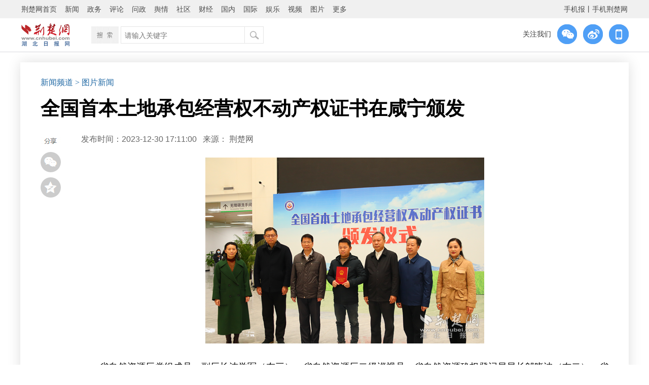

--- FILE ---
content_type: text/html
request_url: http://www.cnhubei.com/xwzt/2023/ehdnmx/ptxw/202304/t4613311.shtml
body_size: 6583
content:
<!DOCTYPE html PUBLIC "-//W3C//DTD XHTML 1.0 Transitional//EN" "http://www.w3.org/TR/xhtml1/DTD/xhtml1-transitional.dtd">
<html xmlns="http://www.w3.org/1999/xhtml"><head>
<meta http-equiv="Content-Type" content="text/html; charset=gb2312" />
<meta http-equiv="X-UA-Compatible" content="IE=7" />
<title>全国首本土地承包经营权不动产权证书在咸宁颁发_荆楚网</title>
<meta name="keywords" content="">
<meta itemprop="name" content="全国首本土地承包经营权不动产权证书在咸宁颁发"/>
<meta name="description" itemprop="description" content="">
    <link rel="canonical" href="http://www.cnhubei.com/">
    <meta itemprop="image" content="http://www.cnhubei.com/images/640logo.jpg" ignoreapd="1" />
    <link rel="stylesheet" type="text/css" href="http://res.yun.cnhubei.com/t/site/10001/67387ec5be6b393bef59a3eb2feee85b/assets//hbrb/index_wangbanzi_201801.css">
    <link rel="stylesheet" type="text/css" href="http://res.yun.cnhubei.com/t/site/10001/67387ec5be6b393bef59a3eb2feee85b/assets//hbrb/common_2018.css">
    <link rel="stylesheet" type="text/css" href="http://res.yun.cnhubei.com/t/site/10001/67387ec5be6b393bef59a3eb2feee85b/assets//hbrb/myAudio.css">
    <script type="text/javascript" src="http://res.yun.cnhubei.com/t/site/10001/67387ec5be6b393bef59a3eb2feee85b/assets//hbrb/jquery-1.9.1.min.js"></script>
<script type="text/javascript"src="http://res.yun.cnhubei.com/t/site/10001/67387ec5be6b393bef59a3eb2feee85b/assets//hbrb/js.js"></script>    
    <script type="text/javascript" src="http://res.yun.cnhubei.com/t/site/10001/67387ec5be6b393bef59a3eb2feee85b/assets//hbrb/jquery.SuperSlide.2.1.1.js"></script>
    <script type="text/javascript" src="http://res.yun.cnhubei.com/t/site/10001/67387ec5be6b393bef59a3eb2feee85b/assets//hbrb/jquery.mousewheel.min.js"></script>
                 <!--js区块 -->
  

<!-- 天润-->
<meta name="filetype" content="0">
<meta name="publishedtype" content="1">
<meta name="pagetype" content="1">
<meta name="catalogs" content="85294">
<meta name="contentid" content="4613311">
<meta name="publishdate" content="2023-12-30">
<meta name="author" content="徐蕾">
<meta name="source" content="荆楚网">
<!-- 天润 -->
<script type="text/javascript">
pcurl="http://www.cnhubei.com/xwzt/2023/ehdnmx/ptxw/202304/t4613311.shtml";
dir=pcurl.substring(0,pcurl.length-6);
dir=dir+"_mob.shtml"
function browserRedirect() { 
var sUserAgent= navigator.userAgent.toLowerCase(); 
var bIsIpad= sUserAgent.match(/ipad/i) == "ipad"; 
var bIsIphoneOs= sUserAgent.match(/iphone os/i) == "iphone os"; 
var bIsMidp= sUserAgent.match(/midp/i) == "midp"; 
var bIsUc7= sUserAgent.match(/rv:1.2.3.4/i) == "rv:1.2.3.4"; 
var bIsUc= sUserAgent.match(/ucweb/i) == "ucweb"; 
var bIsAndroid= sUserAgent.match(/android/i) == "android"; 
var bIsCE= sUserAgent.match(/windows ce/i) == "windows ce"; 
var bIsWM= sUserAgent.match(/windows mobile/i) == "windows mobile"; 
 
if (bIsIpad || bIsIphoneOs || bIsMidp || bIsUc7 || bIsUc || bIsAndroid || bIsCE || bIsWM) { 
window.location.href=dir; 
} else { 
} 
} 
browserRedirect(); 
</script>
<input type="hidden" value="./t4613311_mob.shtml" />


<!--js区块1 -->   <base target="_blank" />
<script type="text/javascript"src="http://res.yun.cnhubei.com/t/site/10001/67387ec5be6b393bef59a3eb2feee85b/assets/hbrb/docindex.js"></script> 
</head>
<body>

  <script>
		$(function(){
   var qrcode= $('#divOne').qrcode('./t4613311.shtml').hide(); 
   var canvas=qrcode.find('canvas').get(0);
   $('#imgOne').attr('src',canvas.toDataURL('image/jpg'))
		});
  </script>
<div id="divOne" style="display:none"></div>
<div  class="cjly_nav" id="cjly_nav01">
   <a id="weixin_share"><img src="../../../../images/weixin_btn_t.jpg" /></a>
   <div class="ma_box" style="display:none"><span class="close">×</span><img id="imgOne" /></div>
   <a href="https://sns.qzone.qq.com/cgi-bin/qzshare/cgi_qzshare_onekey?to=qzone&url=./t4613311.shtml&title=全国首本土地承包经营权不动产权证书在咸宁颁发&summary="><img src="../../../../images/qzone_btn_t.jpg" /></a>

</div>     
    
<div class="w1200" id="wzygg01">


    
</div>   
<style>
.ma_box{ width:160px; height:160px; padding:15px 5px 5px 5px; border:1px solid #CCC; background-color:#FFF; z-index:999; position:absolute; left:46px; top:30px; overflow:hidden}
.ma_box img{ width:160px; height:160px;}
.ma_box span{ width:16px; height:16px; font-size:16px; color:#999; position:absolute; top:0px; right:0px; display:block; line-height:16px;  cursor:pointer}
.ma_box span:hover{ color:#F00}

.article_left_box02 { width:1040px;}
.article_left_box02 iframe{
    width:800px;
    height:500px
}
</style>    

<!-- 顶部导航 -->
<div class="lmy_topnav01">

<script src="http://res.yun.cnhubei.com/t/site/10001/67387ec5be6b393bef59a3eb2feee85b/assets//hbrb/hm.js"></script>
<script>
var _hmt = _hmt || [];
(function() {
  var hm = document.createElement("script");
  hm.src = "https://hm.baidu.com/hm.js?941d8bc973cf2e92916773f2b97fb56b";
  var s = document.getElementsByTagName("script")[0]; 
  s.parentNode.insertBefore(hm, s);
})();
</script>  
<!--埋点bgn-->
<script src="https://p.wts.xinwen.cn/dot-wts/spm.js"></script>
<script type="text/javascript">

        let _urlid = document.location.toString().replace(/.*?(\d+)\.html.*/,"$1")

        if(window.spm) { // 初始化配置

            if (_urlid) {
                spm.config({
            siteId:'zm1033-001', //对应媒体机构的SPM-a段
            additionalInfo: {
                targetID: _urlid,
                organization: 'zm1033', // 此处填写媒体机构ID
                // 上报进入事件 
                category: 'event', action: 'comeIn'
            } });
            }else{
                spm.config({
            siteId:'zm1033-001', 
            additionalInfo: {
                organization: 'zm1033', // 此处填写媒体机构ID
                // 上报进入事件 
                category: 'event', action: 'comeIn'
            } });
            }
            
        }
        window.onbeforeunload = function () {
            // 上报离开事件
            spm.push({ category: 'event', action: 'leave' }); 
        };

</script>
<!--埋点end--> 
<!--<div class="lmy_topnav_zw" id="">-->
  <div class="lmy_top_mini_nav" id="lmy_top_nav01">
    <div id="lmy_top_box">
      <ul class="list_across">
        <li><a href="http://www.cnhubei.com">荆楚网首页</a></li>
        <li><a href="http://news.cnhubei.com">新闻</a></li>
        <li><a href="http://news.cnhubei.com/zwpd/index.html">政务</a></li>
        <li><a href="http://focus.cnhubei.com">评论</a></li>
        <li><a href="http://wz.cnhubei.com/">问政</a></li>
        <li><a href="http://yq.cnhubei.com">舆情</a></li>
        <li><a href="http://bbs.cnhubei.com/portal.php">社区</a></li>
        <li><a href="http://news.cnhubei.com/cjpd/index.html">财经</a></li>
        <li><a href="http://news.cnhubei.com/guonpd/index.html">国内</a></li>
        <li><a href="http://news.cnhubei.com/gjpd/index.html">国际</a></li>
        <li><a href="http://news.cnhubei.com/ylepd/index.html">娱乐</a></li>
        <li><a href="http://v.cnhubei.com">视频</a></li>
        <li><a href="http://photo.cnhubei.com">图片</a></li>
        <li class="more">更多
          <div class="sub01">
            <a href="http://news.cnhubei.com/djpd/index.html">党建</a>
            <a href="http://news.cnhubei.com/wenhpd/index.html">文化</a>
            <a href="http://news.cnhubei.com/typd/index.html">体育</a>
            <a href="http://ws.cnhubei.com/">微善</a>
            <a href="http://edu.cnhubei.com/">教育</a>
            <a href="http://health.cnhubei.com">健康</a>
            <a href="http://news.cnhubei.com/gundong/index.html">滚动</a>
            <a href="hhtt://news.cnhubei.com/xwzt/index.shtml">专题</a>
            <a href="http://house.cnhubei.com">房产</a>
            <a href="http://auto.cnhubei.com/">汽车</a>
            <a href="http://kp.cnhubei.com/">科普</a>
            <a href="http://hbzlw.cnhubei.com/">质量</a>
            <a href="http://travel.cnhubei.com">旅游</a>
            <a href="http://sy.cnhubei.com">商业</a>
            <a href="http://www.hbwmw.gov.cn/">文明网</a>
            <a href="http://www.cnhubei.com/pcmedia/index">荆楚号</a>
            <a href="http://qcz.cnhubei.com/">青春志</a>
          </div>
        </li>
        <li style="float:right" class="right"><a href="http://www.cnhubei.com/xwzt/2015/hbsjbnew/">手机报</a><span>丨</span><a href="http://m.cnhubei.com">手机荆楚网</a></li>
      </ul>
    </div>
    <script type="text/javascript">
            jQuery("#lmy_top_box").slide({ type:"menu",  titCell:".more", targetCell:".sub01", effect:"slideDown", delayTime:100, triggerTime:100  });
    </script>
  </div>
<!--</div>--> <div class="blank0"></div>
 <div class="w1140" id="lmy_top_nav02">
 <a href="http://www.cnhubei.com/"><img class="logo" src="http://res.yun.cnhubei.com/t/site/10001/67387ec5be6b393bef59a3eb2feee85b/assets//hbrb/images/lmy_logo_w01.jpg" /></a>
 
<div class="search_box">
    <div class="box"></div>
    <div class="searchbox">
 <form action="/s" name="search" method="get">
      <div class="s_text">
        <input type="text" name="wd" id="wd" value="" autocomplete="on" placeholder="请输入关键字" />
      </div>
      <div class="s_button">
        <input type="submit" id="search-btn" />
      </div>
    </form>
      
    </div>
  </div>
  
<div class="lmy_gzwm01"><span>关注我们</span>
<div class="wx_box"><img src="http://res.yun.cnhubei.com/t/site/10001/67387ec5be6b393bef59a3eb2feee85b/assets//hbrb/images/jcw_weixin_btn_w.png" />
<img class="b_img" src="../../../../images/2017wxma.png" />
</div>
<a href=""><img src="../../../../images/jcw_weibo_btn_w.png" /></a>
<div class="wx_box"><a href=""><img src="http://res.yun.cnhubei.com/t/site/10001/67387ec5be6b393bef59a3eb2feee85b/assets//hbrb/images/jcw_wap_btn_w.png" /></a><img class="b_img" src="http://www.cnhubei.com/images/2017wapma.png" />  </div></div>   
  
 </div>
</div>
<!-- 顶部导航 end -->
<!--广告文章页 -->
<div class="w1200" id="wzygg02">
</div>
<div class="blank0"></div>
<!-- 文章页主体 -->
<div class="lmy_box02" id="lmy">
 <div class="lmy_dw">
  <a href="http://news.cnhubei.com">新闻频道</a> > <a href="../" title="图片新闻" class="CurrChnlCls">图片新闻</a>

</div>
 <div class="blank15"></div>
    <h1>全国首本土地承包经营权不动产权证书在咸宁颁发</h1>
    <!-- 文章页信息栏 -->
    <div id="lmy_information01">
        <div class="w1000 information_box right">
            <span>发布时间：2023-12-30 17:11:00</span> <span style="margin-left:8px;">来源：</span>
<a>荆楚网</a>
        </div>
    </div>
    <!-- 文章页信息栏 end -->

    <div class="w1000 right" id="article_div02">
        <div class="article_left_box02">

            <div class="article_w">
                <!-- 正文 -->
  <div class=TRS_Editor><p style="margin-right: 0px; margin-left: 0px; border: 0px; font-size: 16px; word-break: break-all; font-family: &quot;Open Sans&quot;, Arial, &quot;Hiragino Sans GB&quot;, STHeiti, &quot;WenQuanYi Micro Hei&quot;, &quot;Microsoft YaHei UI&quot;, 微软雅黑, SimSun, sans-serif; text-align: center; padding: 0px 0px 1.5em !important; line-height: 2.2 !important;"><img src="http://www.cnhubei.com/xwzt/2023/ehdnmx/ptxw/202304/W020230426619369796730.png" data-origin-src="http://img.yun.cnhubei.com/a/10001/202212/643c5a499cfa92a9ce7cbca89f74fa82.png" data-mce-attachid="31665876" data-mce-src="http://img.yun.cnhubei.com/a/10001/202212/643c5a499cfa92a9ce7cbca89f74fa82.png" data-mce-alias="37382116726793555a747a8abcd52e78.png" _src="http://img.yun.cnhubei.com/a/10001/202212/643c5a499cfa92a9ce7cbca89f74fa82.png" alt="" oldsrc="W020230426619369796730.png" style="margin-right: auto; margin-left: auto; padding: 0px; border: none; vertical-align: middle; max-width: 95%; display: block;" /></p>
<p style="margin: 1em 0px; border: 0px; font-size: 18px; line-height: 1.33; word-break: break-all; font-family: &quot;Open Sans&quot;, Arial, &quot;Hiragino Sans GB&quot;, STHeiti, &quot;WenQuanYi Micro Hei&quot;, &quot;Microsoft YaHei UI&quot;, 微软雅黑, SimSun, sans-serif; text-indent: 2em; text-align: justify; padding: 0px 0px 1.5em !important;">省自然资源厅党组成员、副厅长沈学军（左三）、省自然资源厅二级巡视员、省自然资源确权登记局局长邬晓波（右二）、省农业农村厅二级巡视员张清林 （右三）、省自然资源厅不动产登记中心主任洪亮(左二)、省农村经济经营管理局副局长杨家林（左一）、省自然资源确权登记局副局长闵婕（右一）与首证领证人江维合影</p></div>
                <!-- 正文 end -->
                 <div class="blank0"></div>
                <!-- 正文代码 -->
<div class="blank0"></div>
<style>
.wzy_zw_img{ max-width:680px!important;}   
</style>
<!--<img src="../../../../images/b3297d566d2c6d3c02ef5bed7b0574b8.jpg" class="wzy_zw_img" />-->                 
                        <!-- 文章附件 -->
                        <div class="blank0"></div>
                <div class="document_end">
                                        <em>编辑：徐蕾</em>
                </div>
                
                <!-- 正文代码 -->
<div class="blank15"></div>
<style>
.wzy_zw_img_box{ width:680px; position:relative; overflow:hidden; margin-top:20px;}
.wzy_zw_img{ max-width:680px!important;margin-top:20px;} 
a.wzy_zw_imga{ height:130px; width:320px; position:absolute; left:0; top:0; display:block;}  
</style>
                
            </div>

            
            
            

            
            

        </div>

        
    </div>
</div>
<!-- 文章页主体 end -->

<div class="blank0"></div>

<!-- 文章页底部  -->
<div class="lmy_bottom_div" id="lmy_bottom_div01">

<!-- Cmstop pv 统计代码，勿删 -->
<script type="text/javascript">
    var shareVariable = {
        sid: '10001',
        aid: '1',
        cid: '13203888',
        suffix: '.yun.cnhubei.com'
    };
    window.TJ = 'http://tj.yun.cnhubei.com/tj.gif';
    (function() {
        var unique = (function () {
            var time= (new Date()).getTime()+'-', i=0;
            return function () {
                return time + (i++);
            }
        })();

        var imgLog = function (url) {
            var data = window['imgLogData'] || (window['imgLogData'] = {});
            var img = new Image();
            var uid = unique();
            img.onload = img.onerror = function () {//销毁一些对象
                img.onload = img.onerror = null;
                img = null;
                delete data[uid];
            };
            img.src = url + '&_uid=' + uid;
        };
        var src = window.TJ + '?sid=' + shareVariable.sid + '&cid=' + shareVariable.cid + '&aid=' + shareVariable.aid + '&url='+location.href;
        imgLog(src);
    })();
</script>

    <div class="blank0"></div>
    <div class="w1140 lmy_bottom_box">
        <p>Copyright &copy; 2001-2020 湖北荆楚网络科技股份有限公司 All Rights Reserved</p>
        <p class="cWhite"><a ignoreapd="1" target="_blank" href="//www.cnhubei.com/about/">营业执照</a> － <a ignoreapd="1" target="_blank" href="//www.cnhubei.com/about/">增值电信业务许可证</a> － <!--<a href=//www.cnhubei.com/gg/website/jczxqyfl20031205.htm target=_blank ignoreapd=1 class=cWhite>广告经营许可证</a> － --><a ignoreapd="1" target="_blank" href="//www.cnhubei.com/about/">互联网出版机构</a> － <a ignoreapd="1" target="_blank" href="//www.cnhubei.com/about/">网络视听节目许可证</a> － <a ignoreapd="1" target="_blank" href="//www.cnhubei.com/about/">广播电视节目许可证</a></p>

 <p class="cWhite"><a ignoreapd="1" target="_blank" href="//www.cnhubei.com/about/">关于我们</a> - <a ignoreapd="1" target="_blank" href="//www.cnhubei.com/about/">版权声明</a> - <a target="_blank" ignoreapd="1" style="color:#F00" href="//www.cnhubei.com/2018ggfw/ggfw_sy.html">广告服务</a> － <a ignoreapd="1" target="_blank" href="http://authors.cnhubei.com/">在线投稿</a> － <a ignoreapd="1" target="_blank" href="http://news.cnhubei.com/sitemap/index.html">网站地图</a></p> 
        <p>版权为 荆楚网 www.cnhubei.com 所有 未经同意不得复制或镜像 </p>
    </div>
</div>
<!-- 文章页底部 end -->

<script src="http://res.wx.qq.com/open/js/jweixin-1.0.0.js"></script>  
<script>



	        var signature = '';
	        var signatureLink = "";
	        var currLink = location.href.split('#')[0];
	        var appId = "wxf947d7d09ef1f584";
	        var timestamp = "1414587499";
	        var nonceStr = "xkXGEs8VMCP";
	        var shareLink = '';
	        var title = '” ';
	        var imgUrl = "http://www.cnhubei.com/images/640logo.jpg";
	        var desc = "";
          	$.ajax({
	            url : signatureLink,
	            async : false,
	            data : {url : currLink},
	            success : function(data){
	              signature = data;
	            }
          	});
          	wx.config({
	            // debug: true, 
	            appId: appId, // 必填，公众号的唯一标识
	            timestamp: timestamp, // 必填，生成签名的时间戳
	            nonceStr: nonceStr, // 必填，生成签名的随机串
	            signature: signature,// 必填，签名，见附录1
	            jsApiList: ['onMenuShareTimeline','onMenuShareAppMessage','onMenuShareQQ'] 
          	});
          	wx.hideOptionMenu();
          	wx.ready(function(){
	            wx.showOptionMenu();
	            wx.onMenuShareTimeline({
	              title: title, // 
	              link: shareLink, // 分享链接
	              imgUrl: imgUrl, // 分享图标
	              success: shareCallback,
	              cancel: function () { 
	              }
	            });

	            wx.onMenuShareAppMessage({
	              title: title, // 分享标题
	              desc: desc, // 分享描述
	              link: shareLink, // 分享链接
	              imgUrl: imgUrl, // 分享图标
	              type: '', // 分享类型,music、video或link，不填默认为link
	              dataUrl: '', // 如果type是music或video，则要提供数据链接，默认为空
	              success: shareCallback,
	              cancel: function () { 
	              }
	            });

	            wx.onMenuShareQQ({
	              title: title, // 分享标题
	              desc: desc, // 分享描述
	              link: shareLink, // 分享链接
	              imgUrl: imgUrl, // 分享图标
	              type: '', // 分享类型,music、video或link，不填默认为link
	              dataUrl: '', // 如果type是music或video，则要提供数据链接，默认为空
	              success: shareCallback,
	              cancel: function () { 
	              }
	            });
	        });
   			var shareCallback = function(){};
	    </script>
<script type="text/javascript"src="http://res.yun.cnhubei.com/t/site/10001/67387ec5be6b393bef59a3eb2feee85b/assets//js/myAudio.js"></script>  
<!-- 文章页公共区块 -->

<script>
(function(){
    var bp = document.createElement('script');
    var curProtocol = window.location.protocol.split(':')[0];
    if (curProtocol === 'https') {
        bp.src = 'https://zz.bdstatic.com/linksubmit/push.js';
    }
    else {
        bp.src = 'http://push.zhanzhang.baidu.com/push.js';
    }
    var s = document.getElementsByTagName("script")[0];
    s.parentNode.insertBefore(bp, s);
})();
</script>


</body>
</html>

--- FILE ---
content_type: text/html
request_url: http://www.cnhubei.com/xwzt/2023/ehdnmx/ptxw/202304/t4613311.shtml?url=http%3A%2F%2Fwww.cnhubei.com%2Fxwzt%2F2023%2Fehdnmx%2Fptxw%2F202304%2Ft4613311.shtml
body_size: 6596
content:
<!DOCTYPE html PUBLIC "-//W3C//DTD XHTML 1.0 Transitional//EN" "http://www.w3.org/TR/xhtml1/DTD/xhtml1-transitional.dtd">
<html xmlns="http://www.w3.org/1999/xhtml"><head>
<meta http-equiv="Content-Type" content="text/html; charset=gb2312" />
<meta http-equiv="X-UA-Compatible" content="IE=7" />
<title>全国首本土地承包经营权不动产权证书在咸宁颁发_荆楚网</title>
<meta name="keywords" content="">
<meta itemprop="name" content="全国首本土地承包经营权不动产权证书在咸宁颁发"/>
<meta name="description" itemprop="description" content="">
    <link rel="canonical" href="http://www.cnhubei.com/">
    <meta itemprop="image" content="http://www.cnhubei.com/images/640logo.jpg" ignoreapd="1" />
    <link rel="stylesheet" type="text/css" href="http://res.yun.cnhubei.com/t/site/10001/67387ec5be6b393bef59a3eb2feee85b/assets//hbrb/index_wangbanzi_201801.css">
    <link rel="stylesheet" type="text/css" href="http://res.yun.cnhubei.com/t/site/10001/67387ec5be6b393bef59a3eb2feee85b/assets//hbrb/common_2018.css">
    <link rel="stylesheet" type="text/css" href="http://res.yun.cnhubei.com/t/site/10001/67387ec5be6b393bef59a3eb2feee85b/assets//hbrb/myAudio.css">
    <script type="text/javascript" src="http://res.yun.cnhubei.com/t/site/10001/67387ec5be6b393bef59a3eb2feee85b/assets//hbrb/jquery-1.9.1.min.js"></script>
<script type="text/javascript"src="http://res.yun.cnhubei.com/t/site/10001/67387ec5be6b393bef59a3eb2feee85b/assets//hbrb/js.js"></script>    
    <script type="text/javascript" src="http://res.yun.cnhubei.com/t/site/10001/67387ec5be6b393bef59a3eb2feee85b/assets//hbrb/jquery.SuperSlide.2.1.1.js"></script>
    <script type="text/javascript" src="http://res.yun.cnhubei.com/t/site/10001/67387ec5be6b393bef59a3eb2feee85b/assets//hbrb/jquery.mousewheel.min.js"></script>
                 <!--js区块 -->
  

<!-- 天润-->
<meta name="filetype" content="0">
<meta name="publishedtype" content="1">
<meta name="pagetype" content="1">
<meta name="catalogs" content="85294">
<meta name="contentid" content="4613311">
<meta name="publishdate" content="2023-12-30">
<meta name="author" content="徐蕾">
<meta name="source" content="荆楚网">
<!-- 天润 -->
<script type="text/javascript">
pcurl="http://www.cnhubei.com/xwzt/2023/ehdnmx/ptxw/202304/t4613311.shtml";
dir=pcurl.substring(0,pcurl.length-6);
dir=dir+"_mob.shtml"
function browserRedirect() { 
var sUserAgent= navigator.userAgent.toLowerCase(); 
var bIsIpad= sUserAgent.match(/ipad/i) == "ipad"; 
var bIsIphoneOs= sUserAgent.match(/iphone os/i) == "iphone os"; 
var bIsMidp= sUserAgent.match(/midp/i) == "midp"; 
var bIsUc7= sUserAgent.match(/rv:1.2.3.4/i) == "rv:1.2.3.4"; 
var bIsUc= sUserAgent.match(/ucweb/i) == "ucweb"; 
var bIsAndroid= sUserAgent.match(/android/i) == "android"; 
var bIsCE= sUserAgent.match(/windows ce/i) == "windows ce"; 
var bIsWM= sUserAgent.match(/windows mobile/i) == "windows mobile"; 
 
if (bIsIpad || bIsIphoneOs || bIsMidp || bIsUc7 || bIsUc || bIsAndroid || bIsCE || bIsWM) { 
window.location.href=dir; 
} else { 
} 
} 
browserRedirect(); 
</script>
<input type="hidden" value="./t4613311_mob.shtml" />


<!--js区块1 -->   <base target="_blank" />
<script type="text/javascript"src="http://res.yun.cnhubei.com/t/site/10001/67387ec5be6b393bef59a3eb2feee85b/assets/hbrb/docindex.js"></script> 
</head>
<body>

  <script>
		$(function(){
   var qrcode= $('#divOne').qrcode('./t4613311.shtml').hide(); 
   var canvas=qrcode.find('canvas').get(0);
   $('#imgOne').attr('src',canvas.toDataURL('image/jpg'))
		});
  </script>
<div id="divOne" style="display:none"></div>
<div  class="cjly_nav" id="cjly_nav01">
   <a id="weixin_share"><img src="../../../../images/weixin_btn_t.jpg" /></a>
   <div class="ma_box" style="display:none"><span class="close">×</span><img id="imgOne" /></div>
   <a href="https://sns.qzone.qq.com/cgi-bin/qzshare/cgi_qzshare_onekey?to=qzone&url=./t4613311.shtml&title=全国首本土地承包经营权不动产权证书在咸宁颁发&summary="><img src="../../../../images/qzone_btn_t.jpg" /></a>

</div>     
    
<div class="w1200" id="wzygg01">


    
</div>   
<style>
.ma_box{ width:160px; height:160px; padding:15px 5px 5px 5px; border:1px solid #CCC; background-color:#FFF; z-index:999; position:absolute; left:46px; top:30px; overflow:hidden}
.ma_box img{ width:160px; height:160px;}
.ma_box span{ width:16px; height:16px; font-size:16px; color:#999; position:absolute; top:0px; right:0px; display:block; line-height:16px;  cursor:pointer}
.ma_box span:hover{ color:#F00}

.article_left_box02 { width:1040px;}
.article_left_box02 iframe{
    width:800px;
    height:500px
}
</style>    

<!-- 顶部导航 -->
<div class="lmy_topnav01">

<script src="http://res.yun.cnhubei.com/t/site/10001/67387ec5be6b393bef59a3eb2feee85b/assets//hbrb/hm.js"></script>
<script>
var _hmt = _hmt || [];
(function() {
  var hm = document.createElement("script");
  hm.src = "https://hm.baidu.com/hm.js?941d8bc973cf2e92916773f2b97fb56b";
  var s = document.getElementsByTagName("script")[0]; 
  s.parentNode.insertBefore(hm, s);
})();
</script>  
<!--埋点bgn-->
<script src="https://p.wts.xinwen.cn/dot-wts/spm.js"></script>
<script type="text/javascript">

        let _urlid = document.location.toString().replace(/.*?(\d+)\.html.*/,"$1")

        if(window.spm) { // 初始化配置

            if (_urlid) {
                spm.config({
            siteId:'zm1033-001', //对应媒体机构的SPM-a段
            additionalInfo: {
                targetID: _urlid,
                organization: 'zm1033', // 此处填写媒体机构ID
                // 上报进入事件 
                category: 'event', action: 'comeIn'
            } });
            }else{
                spm.config({
            siteId:'zm1033-001', 
            additionalInfo: {
                organization: 'zm1033', // 此处填写媒体机构ID
                // 上报进入事件 
                category: 'event', action: 'comeIn'
            } });
            }
            
        }
        window.onbeforeunload = function () {
            // 上报离开事件
            spm.push({ category: 'event', action: 'leave' }); 
        };

</script>
<!--埋点end--> 
<!--<div class="lmy_topnav_zw" id="">-->
  <div class="lmy_top_mini_nav" id="lmy_top_nav01">
    <div id="lmy_top_box">
      <ul class="list_across">
        <li><a href="http://www.cnhubei.com">荆楚网首页</a></li>
        <li><a href="http://news.cnhubei.com">新闻</a></li>
        <li><a href="http://news.cnhubei.com/zwpd/index.html">政务</a></li>
        <li><a href="http://focus.cnhubei.com">评论</a></li>
        <li><a href="http://wz.cnhubei.com/">问政</a></li>
        <li><a href="http://yq.cnhubei.com">舆情</a></li>
        <li><a href="http://bbs.cnhubei.com/portal.php">社区</a></li>
        <li><a href="http://news.cnhubei.com/cjpd/index.html">财经</a></li>
        <li><a href="http://news.cnhubei.com/guonpd/index.html">国内</a></li>
        <li><a href="http://news.cnhubei.com/gjpd/index.html">国际</a></li>
        <li><a href="http://news.cnhubei.com/ylepd/index.html">娱乐</a></li>
        <li><a href="http://v.cnhubei.com">视频</a></li>
        <li><a href="http://photo.cnhubei.com">图片</a></li>
        <li class="more">更多
          <div class="sub01">
            <a href="http://news.cnhubei.com/djpd/index.html">党建</a>
            <a href="http://news.cnhubei.com/wenhpd/index.html">文化</a>
            <a href="http://news.cnhubei.com/typd/index.html">体育</a>
            <a href="http://ws.cnhubei.com/">微善</a>
            <a href="http://edu.cnhubei.com/">教育</a>
            <a href="http://health.cnhubei.com">健康</a>
            <a href="http://news.cnhubei.com/gundong/index.html">滚动</a>
            <a href="hhtt://news.cnhubei.com/xwzt/index.shtml">专题</a>
            <a href="http://house.cnhubei.com">房产</a>
            <a href="http://auto.cnhubei.com/">汽车</a>
            <a href="http://kp.cnhubei.com/">科普</a>
            <a href="http://hbzlw.cnhubei.com/">质量</a>
            <a href="http://travel.cnhubei.com">旅游</a>
            <a href="http://sy.cnhubei.com">商业</a>
            <a href="http://www.hbwmw.gov.cn/">文明网</a>
            <a href="http://www.cnhubei.com/pcmedia/index">荆楚号</a>
            <a href="http://qcz.cnhubei.com/">青春志</a>
          </div>
        </li>
        <li style="float:right" class="right"><a href="http://www.cnhubei.com/xwzt/2015/hbsjbnew/">手机报</a><span>丨</span><a href="http://m.cnhubei.com">手机荆楚网</a></li>
      </ul>
    </div>
    <script type="text/javascript">
            jQuery("#lmy_top_box").slide({ type:"menu",  titCell:".more", targetCell:".sub01", effect:"slideDown", delayTime:100, triggerTime:100  });
    </script>
  </div>
<!--</div>--> <div class="blank0"></div>
 <div class="w1140" id="lmy_top_nav02">
 <a href="http://www.cnhubei.com/"><img class="logo" src="http://res.yun.cnhubei.com/t/site/10001/67387ec5be6b393bef59a3eb2feee85b/assets//hbrb/images/lmy_logo_w01.jpg" /></a>
 
<div class="search_box">
    <div class="box"></div>
    <div class="searchbox">
 <form action="/s" name="search" method="get">
      <div class="s_text">
        <input type="text" name="wd" id="wd" value="" autocomplete="on" placeholder="请输入关键字" />
      </div>
      <div class="s_button">
        <input type="submit" id="search-btn" />
      </div>
    </form>
      
    </div>
  </div>
  
<div class="lmy_gzwm01"><span>关注我们</span>
<div class="wx_box"><img src="http://res.yun.cnhubei.com/t/site/10001/67387ec5be6b393bef59a3eb2feee85b/assets//hbrb/images/jcw_weixin_btn_w.png" />
<img class="b_img" src="../../../../images/2017wxma.png" />
</div>
<a href=""><img src="../../../../images/jcw_weibo_btn_w.png" /></a>
<div class="wx_box"><a href=""><img src="http://res.yun.cnhubei.com/t/site/10001/67387ec5be6b393bef59a3eb2feee85b/assets//hbrb/images/jcw_wap_btn_w.png" /></a><img class="b_img" src="http://www.cnhubei.com/images/2017wapma.png" />  </div></div>   
  
 </div>
</div>
<!-- 顶部导航 end -->
<!--广告文章页 -->
<div class="w1200" id="wzygg02">
</div>
<div class="blank0"></div>
<!-- 文章页主体 -->
<div class="lmy_box02" id="lmy">
 <div class="lmy_dw">
  <a href="http://news.cnhubei.com">新闻频道</a> > <a href="../" title="图片新闻" class="CurrChnlCls">图片新闻</a>

</div>
 <div class="blank15"></div>
    <h1>全国首本土地承包经营权不动产权证书在咸宁颁发</h1>
    <!-- 文章页信息栏 -->
    <div id="lmy_information01">
        <div class="w1000 information_box right">
            <span>发布时间：2023-12-30 17:11:00</span> <span style="margin-left:8px;">来源：</span>
<a>荆楚网</a>
        </div>
    </div>
    <!-- 文章页信息栏 end -->

    <div class="w1000 right" id="article_div02">
        <div class="article_left_box02">

            <div class="article_w">
                <!-- 正文 -->
  <div class=TRS_Editor><p style="margin-right: 0px; margin-left: 0px; border: 0px; font-size: 16px; word-break: break-all; font-family: &quot;Open Sans&quot;, Arial, &quot;Hiragino Sans GB&quot;, STHeiti, &quot;WenQuanYi Micro Hei&quot;, &quot;Microsoft YaHei UI&quot;, 微软雅黑, SimSun, sans-serif; text-align: center; padding: 0px 0px 1.5em !important; line-height: 2.2 !important;"><img src="http://www.cnhubei.com/xwzt/2023/ehdnmx/ptxw/202304/W020230426619369796730.png" data-origin-src="http://img.yun.cnhubei.com/a/10001/202212/643c5a499cfa92a9ce7cbca89f74fa82.png" data-mce-attachid="31665876" data-mce-src="http://img.yun.cnhubei.com/a/10001/202212/643c5a499cfa92a9ce7cbca89f74fa82.png" data-mce-alias="37382116726793555a747a8abcd52e78.png" _src="http://img.yun.cnhubei.com/a/10001/202212/643c5a499cfa92a9ce7cbca89f74fa82.png" alt="" oldsrc="W020230426619369796730.png" style="margin-right: auto; margin-left: auto; padding: 0px; border: none; vertical-align: middle; max-width: 95%; display: block;" /></p>
<p style="margin: 1em 0px; border: 0px; font-size: 18px; line-height: 1.33; word-break: break-all; font-family: &quot;Open Sans&quot;, Arial, &quot;Hiragino Sans GB&quot;, STHeiti, &quot;WenQuanYi Micro Hei&quot;, &quot;Microsoft YaHei UI&quot;, 微软雅黑, SimSun, sans-serif; text-indent: 2em; text-align: justify; padding: 0px 0px 1.5em !important;">省自然资源厅党组成员、副厅长沈学军（左三）、省自然资源厅二级巡视员、省自然资源确权登记局局长邬晓波（右二）、省农业农村厅二级巡视员张清林 （右三）、省自然资源厅不动产登记中心主任洪亮(左二)、省农村经济经营管理局副局长杨家林（左一）、省自然资源确权登记局副局长闵婕（右一）与首证领证人江维合影</p></div>
                <!-- 正文 end -->
                 <div class="blank0"></div>
                <!-- 正文代码 -->
<div class="blank0"></div>
<style>
.wzy_zw_img{ max-width:680px!important;}   
</style>
<!--<img src="../../../../images/b3297d566d2c6d3c02ef5bed7b0574b8.jpg" class="wzy_zw_img" />-->                 
                        <!-- 文章附件 -->
                        <div class="blank0"></div>
                <div class="document_end">
                                        <em>编辑：徐蕾</em>
                </div>
                
                <!-- 正文代码 -->
<div class="blank15"></div>
<style>
.wzy_zw_img_box{ width:680px; position:relative; overflow:hidden; margin-top:20px;}
.wzy_zw_img{ max-width:680px!important;margin-top:20px;} 
a.wzy_zw_imga{ height:130px; width:320px; position:absolute; left:0; top:0; display:block;}  
</style>
                
            </div>

            
            
            

            
            

        </div>

        
    </div>
</div>
<!-- 文章页主体 end -->

<div class="blank0"></div>

<!-- 文章页底部  -->
<div class="lmy_bottom_div" id="lmy_bottom_div01">

<!-- Cmstop pv 统计代码，勿删 -->
<script type="text/javascript">
    var shareVariable = {
        sid: '10001',
        aid: '1',
        cid: '13203888',
        suffix: '.yun.cnhubei.com'
    };
    window.TJ = 'http://tj.yun.cnhubei.com/tj.gif';
    (function() {
        var unique = (function () {
            var time= (new Date()).getTime()+'-', i=0;
            return function () {
                return time + (i++);
            }
        })();

        var imgLog = function (url) {
            var data = window['imgLogData'] || (window['imgLogData'] = {});
            var img = new Image();
            var uid = unique();
            img.onload = img.onerror = function () {//销毁一些对象
                img.onload = img.onerror = null;
                img = null;
                delete data[uid];
            };
            img.src = url + '&_uid=' + uid;
        };
        var src = window.TJ + '?sid=' + shareVariable.sid + '&cid=' + shareVariable.cid + '&aid=' + shareVariable.aid + '&url='+location.href;
        imgLog(src);
    })();
</script>

    <div class="blank0"></div>
    <div class="w1140 lmy_bottom_box">
        <p>Copyright &copy; 2001-2020 湖北荆楚网络科技股份有限公司 All Rights Reserved</p>
        <p class="cWhite"><a ignoreapd="1" target="_blank" href="//www.cnhubei.com/about/">营业执照</a> － <a ignoreapd="1" target="_blank" href="//www.cnhubei.com/about/">增值电信业务许可证</a> － <!--<a href=//www.cnhubei.com/gg/website/jczxqyfl20031205.htm target=_blank ignoreapd=1 class=cWhite>广告经营许可证</a> － --><a ignoreapd="1" target="_blank" href="//www.cnhubei.com/about/">互联网出版机构</a> － <a ignoreapd="1" target="_blank" href="//www.cnhubei.com/about/">网络视听节目许可证</a> － <a ignoreapd="1" target="_blank" href="//www.cnhubei.com/about/">广播电视节目许可证</a></p>

 <p class="cWhite"><a ignoreapd="1" target="_blank" href="//www.cnhubei.com/about/">关于我们</a> - <a ignoreapd="1" target="_blank" href="//www.cnhubei.com/about/">版权声明</a> - <a target="_blank" ignoreapd="1" style="color:#F00" href="//www.cnhubei.com/2018ggfw/ggfw_sy.html">广告服务</a> － <a ignoreapd="1" target="_blank" href="http://authors.cnhubei.com/">在线投稿</a> － <a ignoreapd="1" target="_blank" href="http://news.cnhubei.com/sitemap/index.html">网站地图</a></p> 
        <p>版权为 荆楚网 www.cnhubei.com 所有 未经同意不得复制或镜像 </p>
    </div>
</div>
<!-- 文章页底部 end -->

<script src="http://res.wx.qq.com/open/js/jweixin-1.0.0.js"></script>  
<script>



	        var signature = '';
	        var signatureLink = "";
	        var currLink = location.href.split('#')[0];
	        var appId = "wxf947d7d09ef1f584";
	        var timestamp = "1414587499";
	        var nonceStr = "xkXGEs8VMCP";
	        var shareLink = '';
	        var title = '” ';
	        var imgUrl = "http://www.cnhubei.com/images/640logo.jpg";
	        var desc = "";
          	$.ajax({
	            url : signatureLink,
	            async : false,
	            data : {url : currLink},
	            success : function(data){
	              signature = data;
	            }
          	});
          	wx.config({
	            // debug: true, 
	            appId: appId, // 必填，公众号的唯一标识
	            timestamp: timestamp, // 必填，生成签名的时间戳
	            nonceStr: nonceStr, // 必填，生成签名的随机串
	            signature: signature,// 必填，签名，见附录1
	            jsApiList: ['onMenuShareTimeline','onMenuShareAppMessage','onMenuShareQQ'] 
          	});
          	wx.hideOptionMenu();
          	wx.ready(function(){
	            wx.showOptionMenu();
	            wx.onMenuShareTimeline({
	              title: title, // 
	              link: shareLink, // 分享链接
	              imgUrl: imgUrl, // 分享图标
	              success: shareCallback,
	              cancel: function () { 
	              }
	            });

	            wx.onMenuShareAppMessage({
	              title: title, // 分享标题
	              desc: desc, // 分享描述
	              link: shareLink, // 分享链接
	              imgUrl: imgUrl, // 分享图标
	              type: '', // 分享类型,music、video或link，不填默认为link
	              dataUrl: '', // 如果type是music或video，则要提供数据链接，默认为空
	              success: shareCallback,
	              cancel: function () { 
	              }
	            });

	            wx.onMenuShareQQ({
	              title: title, // 分享标题
	              desc: desc, // 分享描述
	              link: shareLink, // 分享链接
	              imgUrl: imgUrl, // 分享图标
	              type: '', // 分享类型,music、video或link，不填默认为link
	              dataUrl: '', // 如果type是music或video，则要提供数据链接，默认为空
	              success: shareCallback,
	              cancel: function () { 
	              }
	            });
	        });
   			var shareCallback = function(){};
	    </script>
<script type="text/javascript"src="http://res.yun.cnhubei.com/t/site/10001/67387ec5be6b393bef59a3eb2feee85b/assets//js/myAudio.js"></script>  
<!-- 文章页公共区块 -->

<script>
(function(){
    var bp = document.createElement('script');
    var curProtocol = window.location.protocol.split(':')[0];
    if (curProtocol === 'https') {
        bp.src = 'https://zz.bdstatic.com/linksubmit/push.js';
    }
    else {
        bp.src = 'http://push.zhanzhang.baidu.com/push.js';
    }
    var s = document.getElementsByTagName("script")[0];
    s.parentNode.insertBefore(bp, s);
})();
</script>


</body>
</html>

--- FILE ---
content_type: text/css
request_url: http://res.yun.cnhubei.com/t/site/10001/67387ec5be6b393bef59a3eb2feee85b/assets//hbrb/index_wangbanzi_201801.css
body_size: 8426
content:
.w1200{ width:1200px; margin:0 auto;}
#gg01 img{ width:1200px; height:60px;}
#top_nav{ height:34px;background-color:#f5f5f5}
#top_nav a{ color:#777777}
#top_nav .t_btn01{ float:left; margin-top:8px; margin-left:13px;}
#top_nav .t_btn01 img,#top_nav .t_btn02 img,#top_nav .t_btn03 img,#top_nav .t_btn04 img{ float:left}
#top_nav .t_btn01 img{ margin-top:2px}
#top_nav .t_btn01 a{ margin-left:6px; margin-top:0; float:left}
#top_nav .t_btn02{ float:left; margin-top:8px; margin-left:16px;}
#top_nav .t_btn02 a{ margin-left:6px; margin-top:0; float:left}
#top_nav .t_btn02 img{ margin-top:2px}

#top_nav .t_btn03,#top_nav .t_btn04{ float:right; margin-top:8px;}
#top_nav .t_btn03{ margin-right:13px;}
#top_nav .t_btn04{ margin-right:18px;}
#top_nav .t_btn03 img{ margin-top:2px}
#top_nav .t_btn03 a{ margin-left:6px; margin-top:0; float:left}
#top_nav .t_btn04 img{ margin-top:3px}
#top_nav .t_btn04 a{ margin-left:6px; margin-top:0; float:left}

#logo_nav_box{ height:104px; position:relative}
#logo_nav_box .logo_t{ float:left}
#logo_nav_box .hbgd_link_list{ height:33px; border:1px solid #e5e5e5; width:998px; position:absolute; right:0; bottom:15px;}
#logo_nav_box .hbgd_link_list .list_left{ width:95px; height:33px; float:left; border-right:1px solid #e5e5e5; background:url(../images/hbgd_link_bg_t.jpg) 80px 13px no-repeat; color:#555555; line-height:33px; font-weight:bold; font-size:15px; text-indent:11px;}
#logo_nav_box .hbgd_link_list a{ float:left; color:#555555; line-height:33px; padding:0 12px 0 12px; background:url(../images/hbgd_link_ul_li_linebg_t.jpg) right 11px no-repeat}
#time{ width:220px; height:28px; line-height:28px; position:absolute; left:200px; top:11px; background:url(../images/top_bg_btn_t05.jpg) left 7px no-repeat; text-indent:20px;color:#777777 }



.search_box_sy{ width:340px; height:28px; position:absolute; top:14px; right:0px;}
.search_box_sy .box{ width:54px; height:28px; background:url(../images/search_bg_t.jpg) no-repeat; float:left}
.search_box_sy .searchbox{ width:282px; height:28px; float:right}
.search_box_sy .searchbox input{ background:none; border:0;}
.search_box_sy .searchbox .s_text{ height:26px; line-height:26px; border:1px solid #e5e5e5; width:243px; float:left; font-size:14px; overflow:hidden}
.search_box_sy .searchbox .s_text input{ width:243px; height:26px; line-height:26px; font-size:14px; text-indent:5px}
.search_box_sy .searchbox .s_button{ width:37px; height:28px; background:url(../images/search_btn_t.jpg) no-repeat; cursor:pointer; float:left; overflow:hidden}
.search_box_sy .searchbox .s_button input{ width:37px; height:28px;cursor:pointer;font-size:0;}

.jcw_nav{ height:74px; padding-top:10px; width:1200px; background:#226aa5}
#jcw_jcw .box{ overflow:hidden; padding-left:3px;}
#jcw_jcw .box a,#jcw_jcw .box a strong{ font-size:16px; color:#FFF; float:left; line-height:32px;}
#jcw_jcw .box a{ margin:0 19px 0 24px;}
#jcw_jcw .box a strong{ font-weight:bold}

#hot_h1 dl{ padding: 14px 0 0 0}
#hot_h1 dl dt{text-align:center}
#hot_h1 dl dt a{ font-size:38px; color:#226aa5; font-weight:bold}
#hot_h1 dl dd{ text-align:center; margin-top:6px;}
#hot_h1 dl dd a{ margin:0 5px; color:#555555}

#gd_yw{ height:40px; background:url(../images/yw_bg_t.jpg) left top no-repeat #f5f5f5;  margin-top:15px;}
#gd_yw .gd_yw_list{ } 
#gd_yw .gd_yw_list .bd{}
#gd_yw .gd_yw_list .bd p{ float:left; height:40px; line-height:40px; background:url(../images/yw_bg_line_t.jpg) right top no-repeat; padding-left:20px;}
#gd_yw .gd_yw_list .bd p a{ color:#8c8c8c; background:url(../images/ulli_t01.jpg) 0 8px no-repeat; margin-left:32px; padding-left:12px;}


.TickerNews{width:1120px;	 padding-left:80px;overflow: hidden;  height:40px; background:url(../images/yw_bg_t.jpg) left top no-repeat #f5f5f5;  margin:0 auto; margin-top:15px; 
}

.ti_wrapper{
	width: 100%;
	position: relative;
	overflow: hidden;

}
.ti_slide{
	width: 30000px;
	position: relative;
	left: 0;
	top: 0;
}
.ti_content{
	width: 8000px;
	position: relative;
	float:left;
}
.ti_news{
	float:left;
}

.TickerNews .ti_content .ti_news{height:40px;overflow: hidden;line-height:40px;  }
.TickerNews .ti_content .ti_news a{ color:#8c8c8c; background:url(../images/ulli_t01.jpg) 0 8px no-repeat; margin-left:32px; padding-left:12px;}




#jcw_tbtj_box{ height:113px; padding:16px 50px 16px 0 ; width:1150px; background:url(../images/tbtj_bg_t.jpg) right top no-repeat #f5f5f5; margin-top:16px; position:relative}
#jcw_tbtj_box .jcw_tbtj_list{}
#jcw_tbtj_box .jcw_tbtj_list .bd{ width:1064px; margin:0 auto; height:104px;}
#jcw_tbtj_box .jcw_tbtj_list .bd ul li{ width:252px; height:113px; margin:0 7px;}
#jcw_tbtj_box .jcw_tbtj_list span.next,#jcw_tbtj_box .jcw_tbtj_list span.prev{ width:32px; height:57px; position:absolute; top:44px; cursor:pointer}
#jcw_tbtj_box .jcw_tbtj_list span.next{ background:url(../images/btn_right_t01.jpg) left top no-repeat; right:58px;}
#jcw_tbtj_box .jcw_tbtj_list span.prev{ background:url(../images/btn_left_t01.jpg) left top no-repeat; left:10px;}
#jcw_tbtj_box img{ width:252px; height:113px;}

#gg02{ margin-top:15px; overflow:hidden}
#gg02 img{ width:1200px; height:60px;}

#sntt_box{}

#sntt_box dl{ padding: 2px 0 0 0;}
#sntt_box dl dt{text-align:center}
#sntt_box dl dt a{ font-size:30px; color:#226aa5; font-weight:bold}
#sntt_box dl dd{ text-align:center; margin-top:10px;}
#sntt_box dl dd a{ margin:0 5px; color:#555555}
#sntt_box .sntt{ width:970px; float:left; overflow:hidden}
#sntt_box .btn_box{ width:182px; float:left; margin-top:7px; overflow:hidden}
#sntt_box .btn_box img{ margin-top:3px;}


#m_01{ margin-top:24px; overflow:hidden; background:url(../images/gddt_bg_t.jpg) right 500px no-repeat;}
#m_01 .box_left{ width:388px; float:left; overflow:hidden}

#m_01 .box_right{ width:794px; float:right; overflow:hidden}

.news_list ul{}
.news_list ul li{ height:20px;margin-bottom: 14px;overflow: hidden;vertical-align: top;}
.news_list ul li i{ float:left; background:url(../images/ulli_t02.jpg) left 10px no-repeat; min-width:12px; height:20px;}
.news_list ul li i.bg_r{ background:none; background-color:#d70b2a;display:block; vertical-align: middle; height: 16px; line-height: 16px; padding: 0 3px; color: #fff; font-size: 12px; margin-top:4px;border-radius:3px; overflow:hidden; margin-right:5px; font-size:12px; color:#FFF; font-family:"SimSun";font-style:normal }
.news_list ul li i.bg_r a{ font-size:12px; color:#FFF; font-family:"SimSun";font-style:normal;margin-right:0px;}
.news_list ul li i.bg_r a:hover{ color:#fff}
.news_list ul li i.video_bg{ background:url(http://www.cnhubei.com//images/2016_jcw_newslist_video.jpg) left 8px no-repeat; margin-right:5px;font-size:0px;width:14px;}

.news_list ul li a{ font-size:16px;}
.news_list h3{height: 24px;margin-bottom: 14px; overflow:hidden}
.news_list h3 a {font-weight:bold; color:#226aa5; font-size:18px;}


.news_list h3 i.video_bg{background:url(http://www.cnhubei.com//images/2016_jcw_newslist_video.jpg) left 8px no-repeat; margin-right:5px;font-size:0px;width:14px;}

.Big_tab_pic{ width:794px; position:relative; overflow:hidden; margin-top:4px;}
.Big_tab_pic .bd{}
.Big_tab_pic .bd ul{}
.Big_tab_pic .bd ul li{}
.Big_tab_pic .bd ul li img{height:458px; width:794px}
.Big_tab_pic .bd ul li p{ height:38px; line-height:38px; text-align:center; background-color:#226aa5;}
.Big_tab_pic .bd ul li p a{ color:#FFF; font-size:16px;}
.Big_tab_pic .hd{ width:115px; margin:0 auto; margin-top:8px; overflow:hidden}
.Big_tab_pic .hd ul{}
.Big_tab_pic .hd ul li{ font-size:0; background:url(../images/gddt_bd_bg_t.png) no-repeat; width:11px; height:11px; margin:0 6px; float:left; cursor:pointer}
.Big_tab_pic .hd ul li.on{ background:url(../images/gddt_bd_on_t.png) no-repeat}

.box_nav_ty01{ height:40px; background:url(../images/lm_nav_bg_t.jpg) left bottom no-repeat}
.box_nav_ty01 span{ float:left; margin-left:4px; color:#d50d2a; font-size:20px; margin-top:5px;}
.box_nav_ty01 a{ float:right; margin-right:4px; margin-top:8px; background:url(../images/lm_nav_more_bg_t.png) left top no-repeat; padding-left:28px; height:21px; line-height:21px; display:block; color:#c0c0c0; font-family:"SimSun"}
#jch_box{ margin-top:37px}
#jch_box .box{ height:100px; padding-top:20px;background:url(../images/jch_line_t.png) center center no-repeat; padding-bottom:10px; background-color:#f5f5f5; overflow:hidden }

#jcwz_list{ margin-top:20px;}
#jcwz_box .btn_box01{ height:75px; border:1px solid #bed2dc; width:370px; position:relative; overflow:hidden; margin-top:12px;}
#jcwz_box .btn_box01 ul{ width:228px; float:left; margin-left:20px; margin-top:2px;}
#jcwz_box .btn_box01 ul li{ height:24px; line-height:24px; width:94px; margin-right:20px; margin-top:8px;}
#jcwz_box .btn_box01 ul li img{ float:left; margin-right:10px;}
#jcwz_box .btn_box01 ul li a{ font-size:14px;}
#jcwz_box .btn_box01 a.wz_btn01,#jcwz_box .btn_box01 a.wz_btn02{ width:94px; height:26px; border:1px solid #dee8ed; line-height:26px; text-align:center; position:absolute; right:20px;}
#jcwz_box .btn_box01 a.wz_btn01{ top:7px;}
#jcwz_box .btn_box01 a.wz_btn02{ top:40px;}


#jcw_tab_box{ position:relative; overflow:hidden}
#jcw_tab_box .bd ul{ overflow:hidden; zoom:1;}
#jcw_tab_box .bd li{ width:351px; margin-right:30px; float:left; margin-left:16px; overflow:hidden}
#jcw_tab_box .bd li span{ color:#226aa5; margin-right:8px; float:left}
#jcw_tab_box .bd li span a{ color:#226aa5}
#jcw_tab_box .hd{ display:none}

#jcw_tab_box  span.next,#jcw_tab_box  span.prev{ width:12px; height:10px; position:absolute; right:12px; cursor:pointer; z-index:9}
#jcw_tab_box  span.next{ background:url(../images/btn_bottom_img_t.jpg) left top no-repeat; bottom:23px;}
#jcw_tab_box  span.prev{ background:url(../images/btn_top_img_t.jpg) left top no-repeat; top:24px;}

#jch_pic_list{ overflow:hidden; padding-right:50px; background:url(../images/qmcb_bg_t.jpg) right top no-repeat; margin-top:1px;}
#jch_pic_list ul{ width:813px;}
#jch_pic_list ul li{ width:246px; margin-right:2px; float:left;}
#jch_pic_list ul li img{ width:246px; height:110px;}
#jch_pic_list ul li p{ overflow:hidden; height:26px; padding:0 5px; text-align:center; line-height:26px; background:#226aa5}
#jch_pic_list ul li p a{ color:#FFF}

#m_02{ margin-top:24px; overflow:hidden}
#m_02 .box_left{ width:388px; float:left; overflow:hidden;}
.mr18{ margin-right:18px;}

span.hdgd_dw{background:url(../images/dw_bg_t.png) no-repeat;text-indent:30px;height:28px;display:block;/* overflow: hidden; */width: 134px;}
span.hdgd_dw a{ float:left; margin-left:4px; color:#d50d2a; font-size:20px; margin-top:5px;background:none;padding-left:0;font-family:"\5FAE\8F6F\96C5\9ED1";height:28px;margin-top:0;line-height:28px;}
.hbgd_btn{ height:28px; width:97px; float:right; background:url(../images/hbgd_more_t.jpg) no-repeat; margin-top:5px; line-height:28px; text-indent:10px; font-size:16px; cursor:pointer}


#hbgd_news_list{ margin-top:20px;}
#news_pic_box{ overflow:hidden; margin-top:20px;}
#news_pic_box .pic_box{ width:126px; float:left; overflow:hidden; margin-top:4px;}
#news_pic_box .pic_box ul li{ width:126px; float:left; margin-bottom:18px;}
#news_pic_box .pic_box ul li img{ width:126px; height:73px;}
#news_pic_box .pic_box ul li p{ width:126px; height:29px; line-height:29px; text-align:center; overflow:hidden; background-color:#226aa5}
#news_pic_box .pic_box ul li p a{ color:#FFF; font-size:12px;}

#news_list_box{ width:250px; float:right; overflow:hidden}


.w1300{ width:1300px; margin:0 auto; overflow:hidden; position:relative; height:130px;}
.w1300 .bd{ width:1200px; margin:0 auto; overflow:hidden;}
.w1300 .bd ul{ width:1212px;}
.w1300 .bd ul li{ width:291px; height:130px; margin-right:12px;}
.w1300 .bd ul li img{ width:292px; height:130px;}
.w1300 span.next,.w1300 span.prev{ width:50px; height:130px; position:absolute; top:0; cursor:pointer}
.w1300 span.next{ background:url(../images/btn_right_t02.jpg) center center no-repeat; right:0;}
.w1300 span.prev{ background:url(../images/btn_left_t02.jpg) center center no-repeat; left:0;}

#pdlist_box{ overflow:hidden}
#pdlist_box .pd_box{ width:1218px;}
#pdlist_box .box_left{ width:388px; float:left; margin-right:18px; overflow:hidden; margin-top:10px;}

.box_nav_ty02{ height:44px; background:url(../images/lm_nav_bg_t.jpg) left top no-repeat}
.box_nav_ty02 span{ float:left; margin-left:4px; color:#d50d2a; font-size:20px; margin-top:8px;}
.box_nav_ty02 span i{ color:#d50d2a; font-size:20px; margin:0 3px;}
.box_nav_ty02 span a{ color:#d50d2a; font-size:20px;}
.box_nav_ty02 a.more{ float:right; margin-right:4px; margin-top:11px; background:url(../images/lm_nav_more_bg_t.png) left top no-repeat; padding-left:28px; height:21px; line-height:21px; display:block; color:#c0c0c0; font-family:"SimSun"}

.pd_box .pic img{ width:388px; height:174px;}
.pd_box .pic p{ height:38px; line-height:38px; background-color:#226aa5; overflow:hidden; text-align:center}
.pd_box .pic p a{ color:#FFF; font-size:16px;}

#pd_news_list{ margin-top:20px;}

#cplist_box{ margin-top:10px; overflow:hidden}
#cplist_box .cp_box{width:1218px;}
#cplist_box .box_left{ width:386px; float:left; border:1px solid #e0e0e0; margin-right:18px; overflow:hidden;}
#cplist_box .box_left .box_nav_ty03{ height:37px; border-bottom:1px solid #e0e0e0; line-height:37px;}
#cplist_box .box_left .box_nav_ty03 span{ color:#d50d2a; font-size:20px; margin-left:12px;}
#cplist_box .box_left .box{height:236px; overflow:hidden}

#cplist_box .box_left .box_nav_ty033{ height:37px; border-bottom:1px solid #e0e0e0; line-height:37px;}
#cplist_box .box_left .box_nav_ty033 span{ color:#d50d2a; display:block; width:100px; font-size:20px; margin-left:12px; background:url(../images/dzb_navbg01.jpg) 70px 15px no-repeat; position:relative; cursor:pointer}
#cplist_box .box_left .box_nav_ty033 span.on{background:url(../images/dzb_navbg02.jpg) 73px 15px no-repeat}
#cplist_box .box_left .box_nav_ty033 span .sub02{ display:none; padding-top:26px; width:309px; height:194px; position:absolute; left:27px; top:30px; background:url(../images/szb_more_boxbg.png) no-repeat; z-index:99; cursor:pointer}

#cplist_box .box_left .box_nav_ty033 span .sub02 .selectArea{ height:36px; width:280px; margin:0 auto; overflow:hidden; margin-top:10px;}
#cplist_box .box_left .box_nav_ty033 span .sub02 .selectArea .selectDiv{ height:34px; width:278px; border:1px solid #dcdcdc}
#cplist_box .box_left .box_nav_ty033 span .sub02 .selectArea .selectDiv select{ background:none; border:0; margin:0; padding:}
#cplist_box .box_left .box_nav_ty033 span .sub02 .selectArea .selectDiv select{ width:278px; height:34px; font-size:16px; line-height:34px;}
#cplist_box .box_left .box_nav_ty033 span .sub02 .selectArea .selectDiv select option{ background:none; border:0; margin:0; padding:0}
#cplist_box .box_left .box_nav_ty033 span .sub02 .selectArea .selectDiv select option{ line-height:34px; height:34px;}

#rmjz_box{ }
#rmjz_box ul{}
#rmjz_box ul li{ width:113px; height:47px; margin:24px 0 0 12px;}
#rmjz_box ul li img{ width:113px; height:47px;}

#wzq_box{ position:relative; height:274px}
#wzq_box .box{}
#wzq_box ul{ max-height:200px; overflow:hidden;}
#wzq_box ul li{ width:94px; padding-right:13px; text-align:center; height:28px; line-height:28px; background:url(../images/wzq_btn_tt.jpg) no-repeat; margin:12px 0 0 15px}
#wzq_box a.next,#wzq_box a.prev{ position:absolute; width:24px; height:22px; top:10px;}
#wzq_box a.next{ background:url(../images/wzq_btn_b.jpg) no-repeat; right:8px;}
#wzq_box a.prev{ background:url(../images/wzq_btn_t.jpg) no-repeat; right:40px;}

.jcwlinks{ width:1198px; border:1px solid #e0e0e0; margin:0 auto; margin-top:30px; overflow:hidden; padding-bottom:10px;}
.jcwlinks .hd{ height:36px; width:1198px; border-bottom:1px solid #e0e0e0; margin:0 auto}
.jcwlinks .hd ul{ font-size:16px;}
.jcwlinks .hd ul li{ height:37px; line-height:37px; border-right:1px solid #e0e0e0; float:left; width:150px; text-align:center; font-size:16px; cursor:pointer}
.jcwlinks .hd ul li.on{ background-color:#FFF}
.jcwlinks .bd{ width:1178px; margin:0 auto; font-size:12px; padding:10px;}
.jcwlinks .bd ul{ margin:0; padding:0; width:1178px;}
.jcwlinks .bd ul li{ line-height:32px; height:32px; float:left; padding:0 6px; white-space: nowrap;}
.jcwlinks .bd ul li a{ font-size:16px;}

.jcwlinks .hd p{ float:left; width:180px; height:37px; line-height:37px; text-align:center; border-right:1px solid #e0e0e0; overflow:hidden}
.jcwlinks .hd p a{ font-size:16px;color:#d50d2a;}
.jcwlinks .hd ul{ float:left}

.jcw_Bottom{ width:1000px; margin:0 auto; overflow:hidden; padding-bottom:10px;}
.bottom_img{ width:1000px; margin:0 auto; overflow:hidden; margin-top:5px;}
.bottom_img span{ display:block; float:left; margin: 10px 9px 0 13px; _display:inline}

.bottom_box{ margin-top:10px;}
.bottom_box p{ line-height:24px; overflow:hidden; text-align:center; font-size:12px;}
.bottom_box p a{ font-size:12px;}
.bottom_box p span{ font-size:12px;}

.sub02{ display:none}

/* 鏂囩珷椤� */
.w1016{ width:1016px; margin:0 auto;}
.w1000{ width:1000px; margin:0 auto;}
.lmy_topnav{ height:36px; line-height:36px; background-color:#226aa5; position:fixed; left:0; top:0; width:100%; z-index:999}
.lmy_topnav ul li{ padding:0 8px; position:relative; height:36px;}
.lmy_topnav ul li a{ float:left; color:#4c4c4c; font-size:16px; color:#FFF; font-family:"SimSun";}
.lmy_topnav ul li.more{ color:#FFF; font-size:16px; font-family:"SimSun"; cursor:pointer}
.lmy_topnav ul li.more:hover{ background-color:#FFF; color:#000}
.lmy_topnav ul li.on{}
.lmy_topnav ul li .sub01{ display:none; position:absolute; left:-452px; top:36px; background-color:#FFF;width:780px; line-height:32px; text-align:center; border:1px solid #CCC; border-top:none}
.lmy_topnav ul li .sub01 a{ margin:0 3px 0 9px; font-size:14px; color:#000}

#lmy_location{ overflow:hidden; padding:56px 0 15px 0; font-size:16px; font-family:"SimSun";}
#lmy_location a{ font-size:16px; font-family:"SimSun";}

#lmy_title h1{ font-size:38px; font-weight:bold; color:#000000; vertical-align:bottom}

#lmy_information{ border-bottom:1px solid #e8e8e8; overflow:hidden}
#lmy_information .information_box{ position:relative; padding:30px 0 26px 0; color:#666666; font-size:16px;}
#lmy_information .information_box a,#lmy_information .information_box span{ color:#666666; font-size:16px;}

.baidu_share_w{ height:40px; line-height:40px; position:absolute; right:0; top:19px; overflow:hidden}
.baidu_share_w span{ float:left;}
.baidu_share_w img{ float:left; margin-left:10px;}

.article_left_box{ width:660px; float:left; overflow:hidden}
.article_left_box .article_w{ font-size:18px; font-size:18px; line-height:2.2; color:#000000; padding: 0 0 2em 0}
.article_left_box .article_w p img{ max-width:660px; display:block}
.article_left_box .article_w img{ max-width:660px; display:block; margin:0 auto}
.article_left_box .article_w p{ font-size:18px; line-height:2.2; color:#000000; padding: 0 0 2em 0;word-break:break-all;} 

.article_right_box{ width:300px; float:right; overflow:hidden}
.document_end{ margin-top:40px; height:26px; line-height:26px; overflow:hidden; font-size:14px;}
.document_end span{ height:26px; line-height:26px; display:block; background-color:#f0f2f5; padding:0 10px; float:left; margin-right:8px; color:#808080}
.document_end em{ float:right}
.document_end em a{ color:#8a0000}
#article_div{ margin-top:55px;}


.article_left_box .jcwsy_content_left_nav{ width:660px; height:45px; line-height:45px; border-top:1px solid #dddddd; padding-bottom:10px; overflow:hidden}
.article_left_box .jcwsy_content_left_nav .nav_title{ height:45px; background-color:#267cc2; width:125px; float:left; text-align:center; color:#FFF; font-size:20px; line-height:45px;}

.article_left_box .news_list_box{ padding:5px 0 10px 0; overflow:hidden; border-bottom:1px solid #eeeeee; text-align:left}
.article_left_box .news_list_box img{ float:left; width:170px; height:105px; margin-top:5px;}
.article_left_box .news_list_box .news_list_box_right{ overflow:hidden; width:464px; float:right;}
.article_left_box .news_list_box .title{ width:464px; margin-right:5px; _display:inline}
.article_left_box .news_list_box .title a{ font-size:20px; color:#444444; font-family:"\5FAE\8F6F\96C5\9ED1";}
.article_left_box .news_list_box .time{ width:464px;margin-right:5px; _display:inline; color:#666666; margin-top:24px; font-size:14px;}
.article_left_box .news_list_box .time span{ color:#767676}

#document_news_list{}
#document_news_list li{ line-height:36px;}
#document_news_list li a{ font-size:18px;}



.right_pic_list .nav_box{ border-bottom:1px solid #e8e8e8; padding:20px 0 15px 0; overflow:hidden}
.right_pic_list .nav_box a{ font-size:18px; color:#000}
.jcwlist_rihgt_pic{ width:300px; height:159px; position:relative; margin-top:20px; overflow:hidden}
.jcwlist_rihgt_pic img{ width:300px; height:127px;}
.jcwlist_rihgt_pic p{ height:32px; width:300px; line-height:32px; background-color:#226aa5; text-align:center}
.jcwlist_rihgt_pic p a{ font-size:14px; color:#FFF}

.yq_pic_box{}
.yq_pic_box img{ width:300px; height:127px;}
.yq_pic_box p{ height:32px; width:300px; line-height:32px; background-color:#226aa5; text-align:center}
.yq_pic_box p a{ font-size:14px; color:#FFF}

.right_pic_list ul li{ height:32px; line-height:36px; background:url(http://news.cnhubei.com/images/jcwzx_ulli.jpg) left 18px no-repeat; text-indent:8px;}
.right_pic_list ul li a{ font-size:16px;}



.cjly_nav{ width:80px; height:325px; position:fixed; left:0; top:100px; z-index:100; padding-top:30px; background:url(../images/left_fxbg.jpg) left top no-repeat; display:none}
.cjly_nav img{ margin:0 20px; padding-bottom:10px;}

.lmy_bottom_div{ padding:0 0 30px 0; overflow:hidden; background:#226aa5}
.lmy_bottom_div .lmy_bottom_box{ position:relative; overflow:hidden; padding-top:30px;}
.lmy_bottom_div  .lmy_bottom_box p{ color:#FFF; line-height:32px;}

.lmy_gzwm{ height:39px; line-height:39px; position:absolute; right:0; top:74px;}
.lmy_gzwm span{ float:left; font-size:14px; color:#FFF}
.lmy_gzwm .wx_box{ float:left}
.lmy_gzwm img{ float:left; margin-left:12px;}



.lmy_searchbox{ width:300px; height:28px; margin-top:20px; float:right}
.lmy_searchbox input{ background:none; border:0;}
.lmy_searchbox .s_text{ height:26px; line-height:26px; border:1px solid #e5e5e5; width:261px; float:left; font-size:14px; overflow:hidden}
.lmy_searchbox .s_text input{ width:243px; height:26px; line-height:26px; font-size:14px; text-indent:5px}
.lmy_searchbox .s_button{ width:37px; height:28px; background:url(../images/search_btn_t.jpg) no-repeat; cursor:pointer; float:left; overflow:hidden}
.lmy_searchbox .s_button input{ width:37px; height:28px;cursor:pointer;}





/* 鏂囩珷椤� end */

/* 鏂囩珷椤�1 */

#cjly_nav01{ width:40px; height:325px; position:fixed; left:0; top:0; z-index:100; padding-top:30px; background:url(../images/left_fxbg01.jpg) left top no-repeat; display:block}


#cjly_nav01 img{ margin:0 0; padding-bottom:10px;}
.lmy_topnav01{ border-bottom:1px solid #d7d9dd; z-index:9; width:100%; background-color:#FFF}
.w1140{ width:1200px; margin:0 auto; position:relative}


.lmy_searchbox01{ width:282px; height:28px; float:left; margin-left:40px; margin-top:18px;}
.lmy_searchbox01 input{ background:none; border:0;}
.lmy_searchbox01 .s_text{ height:26px; line-height:26px; border:1px solid #e5e5e5; width:243px; float:left; font-size:14px; overflow:hidden}
.lmy_searchbox01 .s_text input{ width:243px; height:26px; line-height:26px; font-size:14px; text-indent:5px}
.lmy_searchbox01 .s_button{ width:37px; height:28px; background:url(../images/search_btn_t.jpg) no-repeat; cursor:pointer; float:left; overflow:hidden}
.lmy_searchbox01 .s_button input{ width:37px; height:28px;cursor:pointer;}

.lmy_box02{ width:1120px; margin:0 auto; padding:30px 40px;	box-shadow: 0 0 25px 0 rgba(0,0,0,.13); margin-top:20px; z-index:2; height:auto; overflow:hidden; position:relative}

a.lmy_close_btn{ display:block; width:40px; height:40px; background:url(../images/close_btn01.png) left top no-repeat; position:fixed; top:114px; right:0px;}
a.all_link{ display:block; position:fixed; left:0; top:0; z-index:-1; cursor:pointer; width:100%; height:100%;}

#lmy_bottom_div01{ width:100%;padding:0 0 0 0; margin-top:50px;  z-index:2}
#lmy_bottom_div01 .lmy_bottom_box{ padding: 20px 0 20px 0;}
#lmy_bottom_div01 .lmy_bottom_box p{ text-align:center} 
#lmy_bottom_div01 .bottom_navbox{ padding:30px 0 30px 0; background:url(../images/jcw_bottom_bg_line.png) bottom left repeat-x}
#lmy_bottom_div01 .bottom_navbox img.logo{ float:left; margin-top:6px;

}
#lmy_bottom_div01 .bottom_navbox .box{ overflow:hidden; padding-left:8px;}
#lmy_bottom_div01 .bottom_navbox .box a,#lmy_bottom_div01 .bottom_navbox .box a strong{ font-size:16px; color:#FFF; float:left; line-height:28px;}
#lmy_bottom_div01 .bottom_navbox .box a{ margin:0 0 0 34px;}
#lmy_bottom_div01 .bottom_navbox .box a strong{ font-weight:bold}

#lmy_bottom_div01 .bottom_navbox01{ padding:30px 0 30px 0; background:url(../images/jcw_bottom_bg_line.png) bottom left repeat-x #226aa5; position:fixed; width:100%; left:0; bottom:0; display:none}
#lmy_bottom_div01 .bottom_navbox01 img.logo{ float:left; margin-top:6px;

}
#lmy_bottom_div01 .bottom_navbox01 .box{ overflow:hidden; padding-left:8px;}
#lmy_bottom_div01 .bottom_navbox01 .box a,#lmy_bottom_div01 .bottom_navbox01 .box a strong{ font-size:16px; color:#FFF; float:left; line-height:28px;}
#lmy_bottom_div01 .bottom_navbox01 .box a{ margin:0 0 0 34px;}
#lmy_bottom_div01 .bottom_navbox01 .box a strong{ font-weight:bold}

.lmy_box02 h1{ font-size:38px; font-weight:bold; color:#000000; vertical-align:bottom}

#lmy_information01{ border-bottom: none; overflow:hidden}
#lmy_information01 .information_box{ position:relative; width:1040px; margin:0 auto; padding:25px 0 25px 0; color:#666666; font-size:16px;}
#lmy_information01 .information_box a,#lmy_information01 .information_box span{ color:#666666; font-size:16px;}

.jcwsy_content_zw div:last-child{ background:none; border:none}

.lmy_gzwm01{ height:39px; line-height:39px; position:absolute; right:0; top:12px;}
.lmy_gzwm01 span{ float:left; font-size:14px; line-height:39px;}
.lmy_gzwm01 .wx_box{ float:left;position:relative;}
.lmy_gzwm01 img{ float:left; margin-left:12px;}
.lmy_gzwm01 .wx_box img.b_img{position:absolute;left: -38px;top: 22px;display:none;z-index: 999;}
.lmy_gzwm01 .wx_box:hover img.b_img{display:block;}

.lmy_top_mini_nav{ height:36px; background-color:#f0f0f0; line-height:36px;}
#lmy_top_box{ width:1212px; margin:0 auto}
.lmy_top_mini_nav ul{}
.lmy_top_mini_nav ul li{ padding:0 8px; position:relative; height:36px;}
.lmy_top_mini_nav ul li a{ float:left; color:#4c4c4c; font-size:14px;}
.lmy_top_mini_nav ul li.more{ color:#4c4c4c; font-size:14px; cursor:pointer}
.lmy_top_mini_nav ul li.more:hover{ background-color:#FFF; color:#4c4c4c}
.lmy_top_mini_nav ul li.on{}
.lmy_top_mini_nav ul li.more .sub01{ display:none; position:absolute; width:490px; padding:6px 10px; height:48px; left:-184px;top:36px; background-color:#FFF; line-height:24px; text-align:center; border:1px solid #f0f0f0; border-top:none; z-index:99}
.lmy_top_mini_nav ul li.more .sub01 a{ margin:0 3px 0 8px; font-size:12px; color:#4c4c4c}
.lmy_top_mini_nav ul li span{
    float:left;
}



.article_left_box02{ width:680px; float:left; overflow:hidden}
.article_left_box02 .article_w{ font-size:18px;}
.article_left_box02 .article_w p img{ max-width:680px; display:block}
.article_left_box02 .article_w img{ max-width:680px; display:block; margin:0 auto}
.article_left_box02 .article_w p{ font-size:18px; line-height:36px; color:#000000; padding: 0 0 10px 0} 

.article_left_box02 .article_w p iframe{width:100%;height: 400px!important;}

.article_left_box02 .article_w{ font-size:18px; font-size:18px; line-height:2.2; color:#000000; padding: 0 0 2em 0}
.article_left_box02 .article_w p img{ max-width:660px; display:block}
.article_left_box02 .article_w img{ max-width:660px; display:block; margin:0 auto}
.article_left_box02 .article_w p{ font-size:18px!important; line-height:2.2!important; color:#000000; padding: 0 0 1.5em 0!important;;word-break:break-all;margin:0!important;} 

.article_left_box02 .jcwsy_content_left_nav{ width:680px; height:45px; line-height:45px; border-top:1px solid #dddddd; padding-bottom:10px; overflow:hidden}
.article_left_box02 .jcwsy_content_left_nav .nav_title{ height:45px; background-color:#267cc2; width:125px; float:left; text-align:center; color:#FFF; font-size:20px; line-height:45px;}

.article_left_box02 .news_list_box{ padding:5px 0 10px 0; overflow:hidden; border-bottom:1px solid #eeeeee; text-align:left}
.article_left_box02 .news_list_box img{ float:left; width:170px; height:105px; margin-top:5px;}
.article_left_box02 .news_list_box .news_list_box_right{ overflow:hidden; width:484px; float:right;}
.article_left_box02 .news_list_box .title{ width:484px; margin-right:5px; _display:inline}
.article_left_box02 .news_list_box .title a{ font-size:20px; color:#444444; font-family:"\5FAE\8F6F\96C5\9ED1";}
.article_left_box02 .news_list_box .time{ width:484px;margin-right:5px; _display:inline; color:#666666; margin-top:24px; font-size:14px;}
.article_left_box02 .news_list_box .time span{ color:#767676}

/* 鏂囩珷椤�1 end */

/* 鏂囩珷椤�2 */
.w1216{ width:1216px; margin:0 auto}
.w1200{ width:1200px; margin:0 auto}
.article_left_box01{ width:760px; float:left; overflow:hidden}
.article_left_box01 .article_w{ font-size:18px;}
.article_left_box01 .article_w p img{ max-width:660px; display:block}
.article_left_box01 .article_w img{ max-width:660px; display:block; margin:0 auto}
.article_left_box01 .article_w p{ font-size:18px; line-height:36px; color:#000000; padding: 0 0 20px 0} 


#article_div02{ width:1040px}
.article_right_box01{ width:380px; float:right; overflow:hidden}

.article_left_box01 .jcwsy_content_left_nav{ width:760px; height:45px; line-height:45px; border-top:1px solid #dddddd; padding-bottom:10px; overflow:hidden}
.article_left_box01 .jcwsy_content_left_nav .nav_title{ height:45px; background-color:#267cc2; width:125px; float:left; text-align:center; color:#FFF; font-size:20px; line-height:45px;}

.article_left_box01 .news_list_box{ padding:10px 0 15px 0; overflow:hidden; border-bottom:1px solid #eeeeee; text-align:left; position:relative}
.article_left_box01 .news_list_box img{ float:left; width:190px; height:110px; margin-top:5px;}
.article_left_box01 .news_list_box .news_list_box_right{ overflow:hidden; width:534px; float:right;}
.article_left_box01 .news_list_box .title{ width:534px; margin-right:5px; margin-top:5px; _display:inline}
.article_left_box01 .news_list_box .title a{ font-size:20px; color:#444444; font-family:"\5FAE\8F6F\96C5\9ED1";}
.article_left_box01 .news_list_box .time{ width:534px; position:absolute; bottom:20px; left:228px;margin-right:5px; _display:inline; color:#666666; margin-top:24px; font-size:14px;}
.article_left_box01 .news_list_box .time span{ color:#767676}

.jcwlist_rihgt_pic01{ width:380px; height:212px; position:relative; margin-top:20px; overflow:hidden}
.jcwlist_rihgt_pic01 img{ width:380px; height:180px;}
.jcwlist_rihgt_pic01 p{ height:32px; width:380px; line-height:32px; background-color:#226aa5; text-align:center}
.jcwlist_rihgt_pic01 p a{ font-size:14px; color:#FFF}


.yq_pic_box01{}
.yq_pic_box01 img{ width:380px; height:180px;}
.yq_pic_box01 p{ height:32px; width:380px; line-height:32px; background-color:#226aa5; text-align:center}
.yq_pic_box01 p a{ font-size:14px; color:#FFF}

.right_pic_list01 ul li{ height:36px; line-height:36px; background:url(http://news.cnhubei.com/images/jcwzx_ulli.jpg) left 18px no-repeat; text-indent:8px;}
.right_pic_list01 ul li a{ font-size:16px;}
.right_pic_list01 .nav_box{ border-bottom:1px solid #e8e8e8; padding:20px 0 15px 0; overflow:hidden}
.right_pic_list01 .nav_box a{ font-size:18px; color:#000}


/* 鏂囩珷椤�2 end */

#lmy_top_nav02{ height:50px; padding:8px 0;}

.search_box{ width:340px; height:34px; position:absolute; top:16px; left:140px;}
.search_box .box{ width:54px; height:34px; background:url(../images/news_search_bg_t.jpg) no-repeat; float:left}
.search_box .searchbox{ width:282px; height:34px; float:right}
.search_box .searchbox input{ background:none; border:0;}
.search_box .searchbox .s_text{ height:32px; line-height:32px; border:1px solid #e5e5e5; width:243px; float:left; font-size:14px; overflow:hidden}
.search_box .searchbox .s_text input{ width:243px; height:32px; line-height:32px; font-size:14px; text-indent:5px}
.search_box .searchbox .s_button{ width:37px; height:34px; background:url(../images/news_search_btn_t.jpg) no-repeat; cursor:pointer; float:left; overflow:hidden}
.search_box .searchbox .s_button input{ width:37px; height:34px;cursor:pointer;font-size:0}

.lmy_dw{ font-size:16px; font-family:"SimSun"; color:#226aa5}
.lmy_dw a{ font-size:16px;font-family:"\5FAE\8F6F\96C5\9ED1"; color:#226aa5}

#list_box{ width:1120px; margin:0 auto; overflow:hidden}
#list_box .list_left_box02{ width:760px; overflow:hidden; float:left}

#list_box .list_left_box02 .jcwlist_newslist{ width:760px; overflow:hidden; border-bottom:1px solid #e6e6e6; padding-bottom:12px;}
#list_box .list_left_box02 .jcwlist_newslist .title{ margin-top:10px;}
#list_box .list_left_box02 .jcwlist_newslist .title a{ font-size:22px; color:#393939}
#list_box .list_left_box02 .jcwlist_newslist .mini_box{ margin-top:16px;}
#list_box .list_left_box02 s.jcwlist_newslist .mini_box span{ font-size:16px; color:#767676; margin-right:30px;}



.jch_ss_left{ width:760px; float:left; overflow:hidden}

/*鎼滅储*/
.search_input{height:40px;background-color: #f0f0f0;position:relative;}
.search_input .sc_inp{float:left;margin:5px 0 3px;width:585px;height:26px;line-height:26px;font-size:14px;color:#3e7bac;border: 0;padding:4px 20px 2px 30px;background-color: #f0f0f0;font-weight: bold; outline:none}
.search_input .sc_bt{float:right;margin:5px 10px 5px 0;width:30px;height:30px;display: block;background: url(../images/jch_ss_1.png) no-repeat center center;background-color: #f0f0f0;border: 0;cursor:pointer; outline:none}
.search_source{float:left;width:100px;height:40px;background-color:#325990;line-height:40px;text-align:center;color:white;font-size:15px}

.jch_search { width:404px;margin-right:5px; _display:inline; color:#8c8c8c; margin-top:5px;}
.jch_search .ly{  font-size:14px;color:#236ea5;}
.jch_search span{ color:#8c8c8c;}

/*.search_trbs{height:24px;line-height:24px;font-size:12px;margin-top:12px;}
.search_trbs a{float:right;min-width:20px;height:24px;display:inline-block;padding-right:8px;color:#a0a0a0;background: url(//file.thepaper.cn/www/v3/img/lmbg10.png) no-repeat right center;}
.search_trbs span{float:right;margin-left:8px;height:24px;color:#a0a0a0;}
.search_trbs span.trbszan{padding-left:16px;min-width:20px;display:inline-block;background: url(//file.thepaper.cn/www/v3/img/ct_bg72.png) no-repeat left center;}*/

.search_tips{position: relative;margin:10px 0;line-height:32px;font-size:14px;color:#8e8f8f;border-bottom:1px solid #f0f0f0;}
.search_tips span{color:#236ea5;padding:0 2px;}
.search_res{padding:30px 0 ;border-bottom:1px solid #dcdcdc;}
.search_res:last-child{ border-bottom:none;}
.search_res h2{line-height:24px;font-size:22px;color:#000000; font-weight:normal;}
.search_res h2 a{color:#000000;}
.search_res h2 a span{color:#2f5a91;}
.search_res p{line-height:30px;font-size:16px;margin-top:20px;color:#848484;}
.search_res p span{color:#2f5a91;}
     .searchMenu{margin-top:30px;position: relative;height:49px;background-color: #f0f0f0;}
      .searchMenu ul{list-style:none;margin: 0px;padding: 0px;width: 672px;}
      .searchMenu ul li{float:left;}
      .searchMenu ul li{color: #000;display: block;line-height: 49px;width:134px;cursor:pointer;text-align:center;text-decoration: none;text-decoration: none;white-space: nowrap;}
      .searchMenu ul li a{ text-decoration: none; color:#000;font-family:"寰蒋浜氶粦";font-size:18px;}
      .searchMenuSelected{background-color: #FFF !important;border-top: 2px #325990 solid; font-weight:bold;}
      .searchMenu ul li a:active{background-color: #fff;color: #cfdbe6;text-decoration: none;}

 .has_children{
                  float:right;
               }
               #selectTimeOrder{
                  border:1px solid #b9bab7;
                  width:78px;
               }
               #selectTimeOrder dl dt{
                  margin:0 0;
                  line-height:28px;
               }
               #selectTimeOrder dl{
                  margin:0;
               }
               #selectTimeOrder dl dt hover{
                  background-color: #f0f0f0;
               }
               .selectTimeOrderBg{
                  background-color: #f0f0f0;
               }
               .has_children span{
                  float:right;
               }
               .has_children a{
                  float:right;
                  width:300px;
               }
               .selectedOrder{
                  color:#0ca1e8;
               }
               .selectedOrder a{
                  color:#0ca1e8;
               }
               .timeOrderBg{
   background: url(../images/jch_ss_1.gif) center center no-repeat; background-size:100%;}
   
   
   #hbgd_ip{ position:relative;}
.hbgd_btn{ position:relative;}
.selectList{ z-index: 999; display: none;  border:1px solid #CCC; padding:10px 10px 10px 10px; width:366px; position:absolute; right:0; top:33px; background-color:#FFF}
.selectList li a{ float:left; background:none; margin:0; padding:0; color:#000; font-size:14px; margin:0 6px 0 10px; line-height:28px; font-family:"\5FAE\8F6F\96C5\9ED1"; height:28px;}   
#FirRegional{ cursor:pointer}
#showBig img{ width:1200px; height:600px;}
#showSmall{display:none}
#wzygg02{overflow:hidden;}
#wzygg02 a:first-child{float:left;}
#wzygg02 a:last-child{float:right;}
   
   

--- FILE ---
content_type: text/css
request_url: http://res.yun.cnhubei.com/t/site/10001/67387ec5be6b393bef59a3eb2feee85b/assets//hbrb/common_2018.css
body_size: 1482
content:

body { margin: 0; padding: 0; font-size: 14px; font-family:"\5FAE\8F6F\96C5\9ED1", "SimSun", Arial, Helvetica, sans-serif; font-style: normal;color: #393939; }
html, body { _background-image: url(about:blank); _background-attachment: fixed;  text-align: left; }
html { height: 100%; }
body { height: 100%; background: #fff; }
div,form,img,ul,ol,li,dl,dt,dd,p,i,em {margin: 0; padding: 0; border: 0;}
div, ul, li { margin: 0; padding: 0; border: 0; }
ul, li { list-style-type: none; }
h1,h2,h3,h4,h5,h6 { margin:0; padding:0; font-size:12px; font-style:normal; font-weight:normal;}
h6{font-size:12px;font-weight:normal;margin:5px auto;}
table,td,tr,th{font-size:12px;}
font{font-size:12px;}
em{font-style:normal}
input { outline: none; }
img { border: none; vertical-align: middle; }

/* 榛樿閾炬帴棰滆壊 */
a { cursor: pointer; outline: none; color: #393939; text-decoration: none; }
a:link {}
a:visited {}
a:active, a:hover { color: #ef1c22 }
/* 棰滆壊灞炴€� [瀹氫箟瑙勫垯锛屽皬鍐檆鍔犻鑹插悕绉癩 */
.cRed,.cRed:link,.cRed:visited{color:#F00;}
.cRed a,.cRed a:link,.cRed a:visited{color:#F00;}
.cRed a:hover{color:#F00;}

.cWhite,.cWhite:link,.cWhite:visited{color:#FFF;}
.cWhite a,.cWhite a:link,.cWhite a:visited{color:#FFF;}
.cWhite a:hover{color:#FFF; text-decoration:underline}

/* 瀛椾綋灞炴€� [瀹氫箟瑙勫垯锛屽皬鍐檉鍔犲睘鎬у悕绉癩 */
.fB {font-weight: bold;}
.fI {font-style: italic;}
.f12px{font-size:12px;}
.f14px{font-size:14px;}
.f16px{font-size:16px;}
.f18px{font-size:18px;}
.f24px{font-size:24px;}

.left{ float:left;}
.right{ float:right;}
.inline{display:inline;}
.block{display:block;}
.clear{ clear: both; font-size:1px;}
.hidden{ display:none;}
.blank0{ height:0px; clear:both; font-size:1px;overflow:hidden;}
.blank5{ height:5px; clear:both; font-size:1px;overflow:hidden;}
.blank1{ height:1px; clear:both; font-size:1px;overflow:hidden;}
.blank2{ height:2px; clear:both; font-size:1px;overflow:hidden;}
.blank3{ height:3px; clear:both; font-size:1px;overflow:hidden;}
.blank4{ height:4px; clear:both; font-size:1px;overflow:hidden;}
.blank6{ height:6px; clear:both; font-size:1px;overflow:hidden;}
.blank7{ height:7px; clear:both; font-size:1px;overflow:hidden;}
.blank8{ height:8px; clear:both; font-size:1px;overflow:hidden;}
.blank9{ height:9px; clear:both; font-size:1px;overflow:hidden;}
.blank10{ height:10px; clear:both; font-size:1px;overflow:hidden;}
.blank12{ height:12px; clear:both; font-size:1px;overflow:hidden;}
.blank11{ height:11px; clear:both; font-size:1px;overflow:hidden;}
.blank120{ height:120px; clear:both; font-size:1px;overflow:hidden;}
.blank13{ height:13px; clear:both; font-size:1px;overflow:hidden;}
.blank14{ height:14px; clear:both; font-size:1px;overflow:hidden;}
.blank15{ height:15px; clear:both; font-size:1px;overflow:hidden;}
.blank16{ height:16px; clear:both; font-size:1px;overflow:hidden;}
.blank18{ height:18px; clear:both; font-size:1px;overflow:hidden;}
.blank19{ height:19px; clear:both; font-size:1px;overflow:hidden;}
.blank20{ height:20px; clear:both; font-size:1px;overflow:hidden;}
.blank22{ height:22px; clear:both; font-size:1px;overflow:hidden;}
.blank30{ height:30px; clear:both; font-size:1px;overflow:hidden;}
.pbottom5{ padding-bottom:5px;}
.pbottom4{ padding-bottom:4px;}
.pbottom8{ padding-bottom:8px;}
/*妯悜鍒楄〃*/
.list_across{ margin:0; padding:0;}
.list_across li{white-space: nowrap;float:left; list-style-type:none;display:block;}
/*绔栧悜鍒楄〃*/
.list_erect{margin:0; padding:0;}
.list_erect li{white-space: nowrap;clear:left; list-style-type:none;display:block;}


/* 娓呴櫎娴姩 */
.clearfix { display: block; #zoom:1;/*ie6-ie7*/; overflow:hidden}
.clearfix:after { content: ''; overflow: hidden; width: 100%; height: 0px; font-size: 0px; margin: 0px; padding: 0px; display: block; clear: both; }

.unclick{overflow:visible!important;}


/*鍒嗛〉*/
.article_left_box02 .article_w .article .page {height:70px; line-height: 30px;padding-top:20px;text-align: center;font-size: 1.2rem; font-size: 12px;}
.article_left_box02 .article_w .article .page a {display: inline-block; padding:0 12px; vertical-align: top;letter-spacing: normal; color: #fff;background: #bbb;margin:0 2px;}
.article_left_box02 .article_w .article .page i {margin:0 2px;}
.article_left_box02 .article_w .article .page a:hover {background: #666;}
.article_left_box02 .article_w .article .page .now {cursor: default; background: #666;}
.article_left_box02 .article_w .article .page .disable {cursor: default;}
.article_left_box02 .article_w .article .page .disable:hover {background: #bbb;}


.dfpd_banner_nav{ display: none;}

--- FILE ---
content_type: text/css
request_url: http://res.yun.cnhubei.com/t/site/10001/67387ec5be6b393bef59a3eb2feee85b/assets//hbrb/myAudio.css
body_size: 828
content:
/* 闊抽灏忔彃浠舵牱寮� */
.audio-box{width: 40%;height: 40px;line-height: 40px;min-width: 500px;background-color:rgba(0,0,0,0.01);border: 1px solid #ddd;border-radius:10px;margin: 0 auto;text-align: initial;text-indent:0;cursor: pointer;}
.audio-box .play-btn{width: 20px;height:20px;display: inline-block;background: url('../css/images/mplay2.png') no-repeat 0 0;margin-top:10px;margin-left: 6%;float: left;}
.audio-box .audio-progress{vertical-align:middle;display: inline-block;width: 66%;height: 2px;background: #ccc;margin-top:0;margin-left: 10px;}
.audio-box .audio-progress .audio-progress-bar{display: inline-block;width: 0;height: 100%;background: #29C233;float: left;}
.audio-box .currentTime{display: inline-block;width: 20%;height: 100%;line-height: 40px;text-align: center;text-indent:0;font-size: 14px;}



--- FILE ---
content_type: application/javascript
request_url: http://res.yun.cnhubei.com/t/site/10001/67387ec5be6b393bef59a3eb2feee85b/assets//js/myAudio.js
body_size: 3666
content:
/**
 * @author  wangfengquan
 * @date  2016-05-13
 * @description 鐢ㄤ簬鍓嶇鐨勯煶棰戞挱鏀炬彃浠�
 */
function covertAudio(){
    $('audio[data-audio-play]').each(function(index, el) {
        var $this = $(this);
        var isFirst = true;

        $(this).wrap('<div class="audio-box"></div>');
        $(this).hide();

        addEvent($this[0],'loadedmetadata',function(){
            if(isFirst){
                $(this).parent().append(
	                 '<span class="play-btn"></span>'
	                +'<span class="audio-progress">'
	                +	'<i class="audio-progress-bar"></i>'
	                +'</span>'
	                +'<span class="currentTime">-&nbsp;'+formatAudioTime(this.duration)+'</span>'
                );
                audioEventList($this);
                isFirst = false;
            }
        },false);
        //鍔犺浇鍑洪敊鏃堕殣钘忔挱鏀惧櫒
        $(this).error(function(){
            $(this).parent().hide();
        });
        //淇濊瘉涓婇潰缁戝畾鐨勪簨浠惰兘澶熻Е鍙�
        $(this).attr("src",$(this).attr("src")+"?"+new Date().getTime());
    });
}

/**
 * @param  audio瀵硅薄
 * @description 缁欐瘡涓€涓煶棰戞坊鍔犱簨浠�
 */
function audioEventList($this){

    var $barBox = $this.parent();
    var $barBoxW = $barBox.find('.audio-progress').width();
    var $bar = $barBox.find('.audio-progress-bar');
    var timeid = null;

    //缁欓煶棰戞挱鏀炬寜閽姞浜嬩欢
    $barBox.on('click',function(){
        self = $(this).find('.play-btn');
        audioDraw(self);
        self.toggleClass('audio-playing');
        (self.hasClass('audio-playing'))?$this[0].play():$this[0].pause();
    });

    //闊抽鎾斁鍔ㄧ敾
    function audioDraw(ele,type){
        if(timeid&&(ele.hasClass('audio-playing') || type)){
            clearInterval(timeid);
            timeid = null;
            handle(0);
            return;
        }
        var state = 0;
        timeid = setInterval(function(){
            state = state === 0 ? 4 : state - 2;
            handle(state);
        },700);
        function handle(type){
            ele.css("background-position","0 -" + type + "0px");
        }
    }

    //鐩戞祴闊抽瀵硅薄鐨勭姸鎬�
    addEvent($this[0],'timeupdate',timeupdate,false);
    addEvent($this[0],'ended',playEnd,false);

    function timeupdate(){
        var totalDuration = Math.round(this.duration);
        var progress = Math.round(this.currentTime)/totalDuration.toFixed(3);
        var time = formatAudioTime(totalDuration-this.currentTime);
        
        $barBox.find('.currentTime').html('-&nbsp;'+time);
        $bar.width(progress*$barBoxW);
    }

    function playEnd(){
        ele = $(this).parent().find('.play-btn');
        ele.removeClass('audio-playing');
        audioDraw(ele,1);
    }

}

/**
 * @param  鏃堕棿鎴� 鍗曚綅 s
 * @return string 鏍煎紡涓� HH:MM:SS || MM:SS
 */
function formatAudioTime(t){
    var isHour = (t/3600) >= 1;
    var h = (isHour && toDub(parseInt(t/3600))+':') || '';
    t = (isHour && t/3600) || t;
    var m = parseInt(t/60);
    var s = parseInt(t%60);
    return h+(toDub(m)||'00')+':'+toDub(s);
}

/* 鏁板瓧琛ラ浂鍑芥暟
 * @param n => number
 * return number
 */
function toDub(n){
    n = Math.round(n);
    return n<10?'0'+n:''+n;
}

/* 鑷畾涔夋敞鍐屼簨浠跺嚱鏁�
 * @param obj => 瑕佹敞鍐岀殑浜嬩欢鐨勫璞★紝
 * @param ev => 瑕佺粦瀹氱殑浜嬩欢绫诲瀷锛�
 * @param fn => 浜嬩欢鎵ц鍑芥暟锛�
 * @param bool => 鏄惁鍙栨秷浜嬩欢鍐掓场銆� 
 */
function addEvent(obj,ev,fn,bool){
    if(window.addEventListener){
        obj.addEventListener(ev,fn,bool);
    }else{
        obj.attatchEvent('on'+ev,fn,bool);
    }
}
covertAudio();

